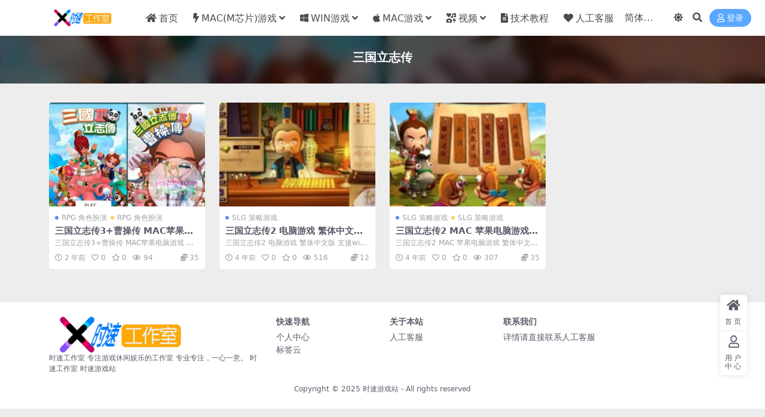

--- FILE ---
content_type: text/html; charset=UTF-8
request_url: https://www.soft2050.com/tag/%E4%B8%89%E5%9B%BD%E7%AB%8B%E5%BF%97%E4%BC%A0
body_size: 5155
content:
<!DOCTYPE html>
<html lang="zh-Hans" data-bs-theme="light">
<head>
	<meta http-equiv="Content-Type" content="text/html; charset=UTF-8">
	<meta name="viewport" content="width=device-width, initial-scale=1">
	<link rel="profile" href="https://gmpg.org/xfn/11">
	<title>三国立志传_时速游戏站&#8211;距离你身边最近的游戏网站</title>
<meta name='robots' content='max-image-preview:large' />
<meta name="keywords" content="三国立志传,%e4%b8%89%e5%9b%bd%e7%ab%8b%e5%bf%97%e4%bc%a0">
<link href="https://www.soft2050.com/wp-content/uploads/2022/01/1642930145-d02a42d9cb3dec9.ico" rel="icon">
<style id='wp-img-auto-sizes-contain-inline-css'>
img:is([sizes=auto i],[sizes^="auto," i]){contain-intrinsic-size:3000px 1500px}
/*# sourceURL=wp-img-auto-sizes-contain-inline-css */
</style>
<link rel='stylesheet' id='csf-fa5-css' href='https://www.soft2050.com/wp-content/themes/ripro-v5/assets/css/font-awesome/css/all.min.css?ver=5.15.4' media='all' />
<link rel='stylesheet' id='csf-fa5-v4-shims-css' href='https://www.soft2050.com/wp-content/themes/ripro-v5/assets/css/font-awesome/css/v4-shims.min.css?ver=5.15.4' media='all' />
<link rel='stylesheet' id='main-css' href='https://www.soft2050.com/wp-content/themes/ripro-v5/assets/css/main.min.css?ver=9.6' media='all' />
<script src="https://www.soft2050.com/wp-content/themes/ripro-v5/assets/js/jquery.min.js?ver=3.6.0" id="jquery-js"></script>
</head>

<body class="archive tag tag-100 wp-theme-ripro-v5">


<header class="site-header">

    <div class="container"> <!-- container-fluid px-lg-5 -->
	    <div class="navbar">
	      <!-- logo -->
	      <div class="logo-wrapper">
<a rel="nofollow noopener noreferrer" href="https://www.soft2050.com/"><img class="logo regular" data-light="https://www.soft2050.com/wp-content/uploads/2022/01/1642930162-9a9d75afcf4b838.png" data-dark="https://www.soft2050.com/wp-content/uploads/2024/02/5e1190efc557172.png" src="https://www.soft2050.com/wp-content/uploads/2022/01/1642930162-9a9d75afcf4b838.png" alt="时速游戏站--距离你身边最近的游戏网站"></a></div>

	      <div class="sep"></div>
	      
	      <nav class="main-menu d-none d-lg-block">
	        <ul id="header-navbar" class="nav-list"><li class="menu-item"><a href="https://www.soft2050.com"><i class="fa fa-home me-1"></i>首页</a></li>
<li class="menu-item menu-item-has-children"><a href="https://www.soft2050.com/mxgame"><i class="fa fa-bolt me-1"></i>MAC(M芯片)游戏</a>
<ul class="sub-menu">
	<li class="menu-item"><a href="https://www.soft2050.com/mxgame/mxact">ACT 动作游戏</a></li>
	<li class="menu-item"><a href="https://www.soft2050.com/mxgame/mxarc">ARC 街机游戏</a></li>
	<li class="menu-item"><a href="https://www.soft2050.com/mxgame/mxavg">AVG 冒险游戏</a></li>
	<li class="menu-item"><a href="https://www.soft2050.com/mxgame/mxfps">FPS 射击游戏</a></li>
	<li class="menu-item"><a href="https://www.soft2050.com/mxgame/mxrcg">RCG 竞速游戏</a></li>
	<li class="menu-item"><a href="https://www.soft2050.com/mxgame/mxrpg">RPG 角色扮演</a></li>
	<li class="menu-item"><a href="https://www.soft2050.com/mxgame/mxrts">RTS 即时战略</a></li>
	<li class="menu-item"><a href="https://www.soft2050.com/mxgame/mxsim">SIM 模拟经营</a></li>
	<li class="menu-item"><a href="https://www.soft2050.com/mxgame/mxslg">SLG 策略游戏</a></li>
	<li class="menu-item"><a href="https://www.soft2050.com/mxgame/mxspg">SPG 体育游戏</a></li>
	<li class="menu-item"><a href="https://www.soft2050.com/mxgame/mxtcg">TCG 养成游戏</a></li>
	<li class="menu-item"><a href="https://www.soft2050.com/mxgame/mxetc">ETC 其他游戏</a></li>
</ul>
</li>
<li class="menu-item menu-item-has-children"><a href="https://www.soft2050.com/wingame"><i class="fa fa-windows me-1"></i>WIN游戏</a>
<ul class="sub-menu">
	<li class="menu-item"><a href="https://www.soft2050.com/wingame/winact">ACT 动作游戏</a></li>
	<li class="menu-item"><a href="https://www.soft2050.com/wingame/winarc">ARC 街机游戏</a></li>
	<li class="menu-item"><a href="https://www.soft2050.com/wingame/winavg">AVG 冒险游戏</a></li>
	<li class="menu-item"><a href="https://www.soft2050.com/wingame/winfps">FPS 射击游戏</a></li>
	<li class="menu-item"><a href="https://www.soft2050.com/wingame/winrcg">RCG 竞速游戏</a></li>
	<li class="menu-item"><a href="https://www.soft2050.com/wingame/winrpg">RPG 角色扮演</a></li>
	<li class="menu-item"><a href="https://www.soft2050.com/wingame/winrts">RTS 即时战略</a></li>
	<li class="menu-item"><a href="https://www.soft2050.com/wingame/winsim">SIM 模拟经营</a></li>
	<li class="menu-item"><a href="https://www.soft2050.com/wingame/winslg">SLG 策略游戏</a></li>
	<li class="menu-item"><a href="https://www.soft2050.com/wingame/winspg">SPG 体育游戏</a></li>
	<li class="menu-item"><a href="https://www.soft2050.com/wingame/wintcg">TCG 养成游戏</a></li>
	<li class="menu-item"><a href="https://www.soft2050.com/wingame/winetc">ETC 其他游戏</a></li>
</ul>
</li>
<li class="menu-item menu-item-has-children"><a href="https://www.soft2050.com/macgame"><i class="fa fa-apple me-1"></i>MAC游戏</a>
<ul class="sub-menu">
	<li class="menu-item"><a href="https://www.soft2050.com/macgame/macact">ACT 动作游戏</a></li>
	<li class="menu-item"><a href="https://www.soft2050.com/macgame/macarc">ARC 街机游戏</a></li>
	<li class="menu-item"><a href="https://www.soft2050.com/macgame/macavg">AVG 冒险游戏</a></li>
	<li class="menu-item"><a href="https://www.soft2050.com/macgame/macfps">FPS 射击游戏</a></li>
	<li class="menu-item"><a href="https://www.soft2050.com/macgame/macrcg">RCG 竞速游戏</a></li>
	<li class="menu-item"><a href="https://www.soft2050.com/macgame/macrpg">RPG 角色扮演</a></li>
	<li class="menu-item"><a href="https://www.soft2050.com/macgame/macrts">RTS 即时战略</a></li>
	<li class="menu-item"><a href="https://www.soft2050.com/macgame/macsim">SIM 模拟经营</a></li>
	<li class="menu-item"><a href="https://www.soft2050.com/macgame/macslg">SLG 策略游戏</a></li>
	<li class="menu-item"><a href="https://www.soft2050.com/macgame/macspg">SPG 体育游戏</a></li>
	<li class="menu-item"><a href="https://www.soft2050.com/macgame/mactcg">TCG 养成游戏</a></li>
	<li class="menu-item"><a href="https://www.soft2050.com/macgame/macetc">ETC 其他游戏</a></li>
</ul>
</li>
<li class="menu-item menu-item-has-children"><a href="https://www.soft2050.com/video"><i class="fas fa-icons me-1"></i>视频</a>
<ul class="sub-menu">
	<li class="menu-item"><a href="https://www.soft2050.com/video/concert">演唱会</a></li>
	<li class="menu-item"><a href="https://www.soft2050.com/video/mv">MV</a></li>
</ul>
</li>
<li class="menu-item"><a href="https://www.soft2050.com/course"><i class="fa fa-file-text me-1"></i>技术教程</a></li>
<li class="menu-item"><a href="https://www.soft2050.com/about"><i class="fa fa-heart me-1"></i>人工客服</a></li>
</ul>	      </nav>
	      
	      <div class="actions">
	        


	<span id="translate" class="action-btn language-selector" rel="nofollow noopener noreferrer">
	</span>


	<span class="action-btn toggle-color" rel="nofollow noopener noreferrer">
		<span title="亮色模式" data-mod="light" class=" show"><i class="fas fa-sun"></i></span>
		<span title="深色模式" data-mod="dark" class=""><i class="fas fa-moon"></i></span>
	</span>

	<span class="action-btn toggle-search" rel="nofollow noopener noreferrer" title="站内搜索"><i class="fas fa-search"></i></span>




	<a class="action-btn login-btn btn-sm btn" rel="nofollow noopener noreferrer" href="https://www.soft2050.com/login?redirect_to=https%3A%2F%2Fwww.soft2050.com%2Ftag%2F%25E4%25B8%2589%25E5%259B%25BD%25E7%25AB%258B%25E5%25BF%2597%25E4%25BC%25A0"><i class="far fa-user me-1"></i>登录</a>


	        <div class="burger d-flex d-lg-none"><i class="fas fa-bars"></i></div>
	      </div>

	      	      <div class="navbar-search">
<div class="search-form">
    <form method="get" action="https://www.soft2050.com/">
                    <div class="search-select">
                <select  name='cat' id='cat-search-select-5' class='form-select'>
	<option value=''>全站</option>
	<option class="level-0" value="627">视频</option>
	<option class="level-0" value="31">MAC(M芯片)游戏</option>
	<option class="level-0" value="29">技术教程</option>
	<option class="level-0" value="16">WIN游戏</option>
	<option class="level-0" value="3">MAC游戏</option>
	<option class="level-0" value="1">未分类</option>
</select>
            </div>
        
        <div class="search-fields">
          <input type="text" class="" placeholder="输入关键词 回车..." autocomplete="off" value="" name="s" required="required">
          <button title="点击搜索" type="submit"><i class="fas fa-search"></i></button>
      </div>
  </form>
</div>
</div>
		  	      
	    </div>
    </div>

</header>

<div class="header-gap"></div>


<!-- **************** MAIN CONTENT START **************** -->
<main>
	

<div class="archive-hero text-center">
    <div class="archive-hero-bg lazy" data-bg="https://www.soft2050.com/wp-content/uploads/2023/08/daaccd964d399ed-300x200.jpg"></div>
        <div class="container py-2 py-md-4">
            <h1 class="archive-title mb-2">三国立志传</h1>        </div>
</div>


<section class="container">
	
	<div class="posts-warp row row-cols-2 row-cols-md-3 row-cols-lg-4 g-2 g-md-3 g-lg-4">
		

	<div class="col">
		<article class="post-item item-grid">

			<div class="tips-badge position-absolute top-0 start-0 z-1 m-2">
				
				
			</div>
			

<div class="entry-media ratio ratio-3x2">
	<a target="_blank" class="media-img lazy bg-cover bg-center" href="https://www.soft2050.com/2023/08/14/3011.html" title="三国立志传3+曹操传 MAC苹果电脑游戏 中文版 支持12 13 14" data-bg="https://www.soft2050.com/wp-content/uploads/2023/08/daaccd964d399ed-300x200.jpg">

		
		<!-- 音视频缩略图 -->
		
	</a>
</div>			<div class="entry-wrapper">
									<div class="entry-cat-dot"><a href="https://www.soft2050.com/macgame/macrpg">RPG 角色扮演</a> <a href="https://www.soft2050.com/mxgame/mxrpg">RPG 角色扮演</a></div>
				
				<h2 class="entry-title">
					<a target="_blank" href="https://www.soft2050.com/2023/08/14/3011.html" title="三国立志传3+曹操传 MAC苹果电脑游戏 中文版 支持12 13 14">三国立志传3+曹操传 MAC苹果电脑游戏 中文版 支持12 13 14</a>
				</h2>

									<div class="entry-desc">三国立志传3+曹操传 MAC苹果电脑游戏 中文版 支持12 13 14 版本：2...</div>
				
				
<div class="entry-meta">

		<span class="meta-date"><i class="far fa-clock me-1"></i><time class="pub-date" datetime="2023-08-14T03:04:39+08:00">2 年前</time></span>
	
		<span class="meta-likes d-none d-md-inline-block"><i class="far fa-heart me-1"></i>0</span>
	
		<span class="meta-fav d-none d-md-inline-block"><i class="far fa-star me-1"></i>0</span>
	
		<span class="meta-views"><i class="far fa-eye me-1"></i>94</span>
	
		<span class="meta-price"><i class="fas fa-coins me-1"></i>35</span>
	
</div>			</div>
		</article>
	</div>



	<div class="col">
		<article class="post-item item-grid">

			<div class="tips-badge position-absolute top-0 start-0 z-1 m-2">
				
				
			</div>
			

<div class="entry-media ratio ratio-3x2">
	<a target="_blank" class="media-img lazy bg-cover bg-center" href="https://www.soft2050.com/2021/11/16/1083.html" title="三国立志传2 电脑游戏 繁体中文版 支援win11 win10 win7" data-bg="https://www.soft2050.com/wp-content/uploads/2021/11/1636994777-3762e21d7ab5e8a-150x150.jpg">

		
		<!-- 音视频缩略图 -->
		
	</a>
</div>			<div class="entry-wrapper">
									<div class="entry-cat-dot"><a href="https://www.soft2050.com/wingame/winslg">SLG 策略游戏</a></div>
				
				<h2 class="entry-title">
					<a target="_blank" href="https://www.soft2050.com/2021/11/16/1083.html" title="三国立志传2 电脑游戏 繁体中文版 支援win11 win10 win7">三国立志传2 电脑游戏 繁体中文版 支援win11 win10 win7</a>
				</h2>

									<div class="entry-desc">三国立志传2 电脑游戏 繁体中文版 支援win11 win10 win7 &nb...</div>
				
				
<div class="entry-meta">

		<span class="meta-date"><i class="far fa-clock me-1"></i><time class="pub-date" datetime="2021-11-16T00:46:35+08:00">4 年前</time></span>
	
		<span class="meta-likes d-none d-md-inline-block"><i class="far fa-heart me-1"></i>0</span>
	
		<span class="meta-fav d-none d-md-inline-block"><i class="far fa-star me-1"></i>0</span>
	
		<span class="meta-views"><i class="far fa-eye me-1"></i>516</span>
	
		<span class="meta-price"><i class="fas fa-coins me-1"></i>12</span>
	
</div>			</div>
		</article>
	</div>



	<div class="col">
		<article class="post-item item-grid">

			<div class="tips-badge position-absolute top-0 start-0 z-1 m-2">
				
				
			</div>
			

<div class="entry-media ratio ratio-3x2">
	<a target="_blank" class="media-img lazy bg-cover bg-center" href="https://www.soft2050.com/2021/11/16/1084.html" title="三国立志传2 MAC 苹果电脑游戏 繁体中文版 支援11 12 13 14 适用于APPLE CPU" data-bg="https://www.soft2050.com/wp-content/uploads/2021/11/1636994702-b11321f9ea3dd20-150x150.jpg">

		
		<!-- 音视频缩略图 -->
		
	</a>
</div>			<div class="entry-wrapper">
									<div class="entry-cat-dot"><a href="https://www.soft2050.com/macgame/macslg">SLG 策略游戏</a> <a href="https://www.soft2050.com/mxgame/mxslg">SLG 策略游戏</a></div>
				
				<h2 class="entry-title">
					<a target="_blank" href="https://www.soft2050.com/2021/11/16/1084.html" title="三国立志传2 MAC 苹果电脑游戏 繁体中文版 支援11 12 13 14 适用于APPLE CPU">三国立志传2 MAC 苹果电脑游戏 繁体中文版 支援11 12 13 14 适用于APPLE CPU</a>
				</h2>

									<div class="entry-desc">三国立志传2 MAC 苹果电脑游戏 繁体中文版 支援11 12 13 14 适用...</div>
				
				
<div class="entry-meta">

		<span class="meta-date"><i class="far fa-clock me-1"></i><time class="pub-date" datetime="2021-11-16T00:45:37+08:00">4 年前</time></span>
	
		<span class="meta-likes d-none d-md-inline-block"><i class="far fa-heart me-1"></i>0</span>
	
		<span class="meta-fav d-none d-md-inline-block"><i class="far fa-star me-1"></i>0</span>
	
		<span class="meta-views"><i class="far fa-eye me-1"></i>307</span>
	
		<span class="meta-price"><i class="fas fa-coins me-1"></i>35</span>
	
</div>			</div>
		</article>
	</div>

	</div>

	

	
</section>


</main>
<!-- **************** MAIN CONTENT END **************** -->

<!-- =======================
Footer START -->
<footer class="site-footer py-md-4 py-2 mt-2 mt-md-4">
	<div class="container">

		

<div class="row d-none d-lg-flex mb-3">
  <div class="col-md-4">
    <div class="logo-wrapper">
          </div>
    <div class="logo-wrapper">
<a rel="nofollow noopener noreferrer" href="https://www.soft2050.com/"><img class="logo regular" data-light="https://www.soft2050.com/wp-content/uploads/2022/01/1642930162-9a9d75afcf4b838.png" data-dark="https://www.soft2050.com/wp-content/uploads/2024/02/5e1190efc557172.png" src="https://www.soft2050.com/wp-content/uploads/2022/01/1642930162-9a9d75afcf4b838.png" alt="时速游戏站--距离你身边最近的游戏网站"></a></div>
    <p class="small mb-0">时速工作室    专注游戏休闲娱乐的工作室
专业专注，一心一意。

时速工作室 时速游戏站</p>
  </div>

  <div class="col-md-2">
    <h4 class="widget-title">快速导航</h4>
    <ul class="list-unstyled widget-links">
      <li><a href="https://www.soft2050.com/user">个人中心</a></li><li><a href="https://www.soft2050.com/tags">标签云</a></li>    </ul>
  </div>

  <div class="col-md-2">
    <h4 class="widget-title">关于本站</h4>
    <ul class="list-unstyled widget-links">
      <li><a href="https://www.soft2050.com/about/">人工客服</a></li>    </ul>
  </div>

  <div class="col-md-4">
    <h4 class="widget-title">联系我们</h4>
    <div class="">详情请直接联系人工客服</div>
  </div>
</div>


		<div class="text-center small w-100">
			<div>Copyright © 2025 <a href="https://www.soft2050.com/">时速游戏站</a> - All rights reserved</div>
			<div class=""></div>
		</div>

		
		
	</div>
</footer>
<!-- =======================
Footer END -->


<!-- Back to top rollbar-->
	<div class="rollbar">
		<ul class="actions">
			<li><a target="" href="https://www.soft2050.com/" rel="nofollow noopener noreferrer"><i class="fas fa-home"></i><span>首页</span></a></li><li><a target="" href="https://www.soft2050.com/user" rel="nofollow noopener noreferrer"><i class="far fa-user"></i><span>用户中心</span></a></li>		</ul>
	</div>
<div class="back-top"><i class="fas fa-caret-up"></i></div>

<!-- m-navbar -->
	<div class="m-navbar">
		<ul>
			<li><a target="" href="https://www.soft2050.com" rel="nofollow noopener noreferrer"><i class="fas fa-home"></i><span>首页</span></a></li><li><a target="" href="https://www.soft2050.com/tags" rel="nofollow noopener noreferrer"><i class="fas fa-layer-group"></i><span>分类</span></a></li><li><a target="" href="https://www.soft2050.com/user" rel="nofollow noopener noreferrer"><i class="fas fa-user"></i><span>我的</span></a></li>		</ul>
	</div>

<!-- dimmer-->
<div class="dimmer"></div>

<div class="off-canvas">
  <div class="canvas-close"><i class="fas fa-times"></i></div>
  
  <!-- logo -->
  <div class="logo-wrapper">
<a rel="nofollow noopener noreferrer" href="https://www.soft2050.com/"><img class="logo regular" data-light="https://www.soft2050.com/wp-content/uploads/2022/01/1642930162-9a9d75afcf4b838.png" data-dark="https://www.soft2050.com/wp-content/uploads/2024/02/5e1190efc557172.png" src="https://www.soft2050.com/wp-content/uploads/2022/01/1642930162-9a9d75afcf4b838.png" alt="时速游戏站--距离你身边最近的游戏网站"></a></div>

  
  <div class="mobile-menu d-block d-lg-none"></div>

</div>



<script type="speculationrules">
{"prefetch":[{"source":"document","where":{"and":[{"href_matches":"/*"},{"not":{"href_matches":["/wp-*.php","/wp-admin/*","/wp-content/uploads/*","/wp-content/*","/wp-content/plugins/*","/wp-content/themes/ripro-v5/*","/*\\?(.+)"]}},{"not":{"selector_matches":"a[rel~=\"nofollow\"]"}},{"not":{"selector_matches":".no-prefetch, .no-prefetch a"}}]},"eagerness":"conservative"}]}
</script>
<script src="https://www.soft2050.com/wp-content/themes/ripro-v5/assets/js/vendor.min.js?ver=9.6" id="vendor-js"></script>
<script id="main-js-extra">
var zb = {"home_url":"https://www.soft2050.com","ajax_url":"https://www.soft2050.com/wp-admin/admin-ajax.php","theme_url":"https://www.soft2050.com/wp-content/themes/ripro-v5","singular_id":"0","post_content_nav":"0","site_popup_login":"1","site_notify_auto":"0","current_user_id":"0","ajax_nonce":"c48a8b7fd5","gettext":{"__copypwd":"\u5bc6\u7801\u5df2\u590d\u5236\u526a\u8d34\u677f","__copybtn":"\u590d\u5236","__copy_succes":"\u590d\u5236\u6210\u529f","__comment_be":"\u63d0\u4ea4\u4e2d...","__comment_succes":"\u8bc4\u8bba\u6210\u529f","__comment_succes_n":"\u8bc4\u8bba\u6210\u529f\uff0c\u5373\u5c06\u5237\u65b0\u9875\u9762","__buy_be_n":"\u8bf7\u6c42\u652f\u4ed8\u4e2d\u00b7\u00b7\u00b7","__buy_no_n":"\u652f\u4ed8\u5df2\u53d6\u6d88","__is_delete_n":"\u786e\u5b9a\u5220\u9664\u6b64\u8bb0\u5f55\uff1f"}};
//# sourceURL=main-js-extra
</script>
<script src="https://www.soft2050.com/wp-content/themes/ripro-v5/assets/js/main.min.js?ver=9.6" id="main-js"></script>

<!-- 自定义js代码 统计代码 -->
<!-- 自定义js代码 统计代码 END -->


<script src="https://www.soft2050.com/wp-content/themes/ripro-v5/assets/js/translate.js"></script>
<script>
translate.service.use('client.edge'); //设置机器翻译服务通道，相关说明参考 http://translate.zvo.cn/545867.html
translate.listener.start(); //开启页面元素动态监控，js改变的内容也会被翻译，参考文档： http://translate.zvo.cn/4067.html
translate.language.setLocal('chinese_simplified'); //设置本地语种（当前网页的语种）
translate.selectLanguageTag.languages = 'english,chinese_simplified,chinese_traditional,japanese,korean';
translate.execute();//完成翻译初始化，进行翻译
</script>

</body>
</html>
